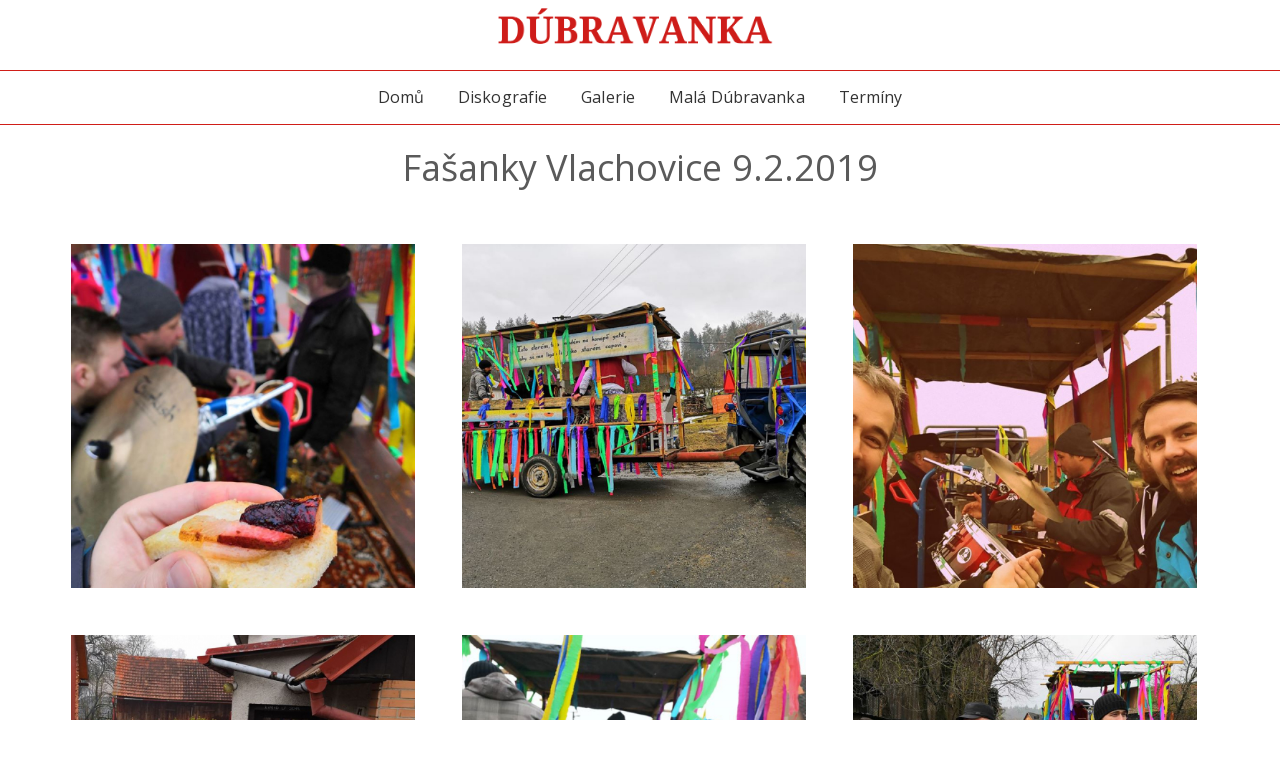

--- FILE ---
content_type: text/html; charset=UTF-8
request_url: http://www.dubravanka.cz/fasanky-vlachovice-922019
body_size: 3885
content:
<!DOCTYPE html>
<html  lang="en" dir="ltr" prefix="content: http://purl.org/rss/1.0/modules/content/  dc: http://purl.org/dc/terms/  foaf: http://xmlns.com/foaf/0.1/  og: http://ogp.me/ns#  rdfs: http://www.w3.org/2000/01/rdf-schema#  schema: http://schema.org/  sioc: http://rdfs.org/sioc/ns#  sioct: http://rdfs.org/sioc/types#  skos: http://www.w3.org/2004/02/skos/core#  xsd: http://www.w3.org/2001/XMLSchema# ">
  <head>
    <meta charset="utf-8" />
<meta name="Generator" content="Drupal 8 (https://www.drupal.org)" />
<meta name="MobileOptimized" content="width" />
<meta name="HandheldFriendly" content="true" />
<meta name="viewport" content="width=device-width, initial-scale=1.0" />
<link rel="shortcut icon" href="/themes/band8/favicon.ico" type="image/vnd.microsoft.icon" />
<link rel="canonical" href="/fasanky-vlachovice-922019" />
<link rel="shortlink" href="/node/80" />
<link rel="revision" href="/fasanky-vlachovice-922019" />

    <title>Fašanky Vlachovice 9.2.2019 | Dubravanka</title>
    <link rel="stylesheet" href="/sites/default/files/css/css_nLnAKfYG5002KKaGKP4p2FDKyLudfOZuyUEinn5cpmw.css?ply7gw" media="all" />
<link rel="stylesheet" href="https://cdn.jsdelivr.net/npm/bootswatch@3.4.0/paper/bootstrap.min.css" media="all" />
<link rel="stylesheet" href="/sites/default/files/css/css_g-k-L2P3cajAFuHY3zWy-XcUixi3IHymnHJNdmrWNwI.css?ply7gw" media="all" />

    
<!--[if lte IE 8]>
<script src="/sites/default/files/js/js_VtafjXmRvoUgAzqzYTA3Wrjkx9wcWhjP0G4ZnnqRamA.js"></script>
<![endif]-->

    <link href="https://fonts.googleapis.com/css?family=Open+Sans:400,600&subset=cyrillic,cyrillic-ext" rel="stylesheet">
    <script>
  (function(i,s,o,g,r,a,m){i['GoogleAnalyticsObject']=r;i[r]=i[r]||function(){
  (i[r].q=i[r].q||[]).push(arguments)},i[r].l=1*new Date();a=s.createElement(o),
  m=s.getElementsByTagName(o)[0];a.async=1;a.src=g;m.parentNode.insertBefore(a,m)
  })(window,document,'script','https://www.google-analytics.com/analytics.js','ga');

  ga('create', 'UA-11465729-11', 'auto');
  ga('send', 'pageview');

</script>
  </head>
  <body class="path-node page-node-type-galerie has-glyphicons">
    <a href="#main-content" class="visually-hidden focusable skip-link">
      Skip to main content
    </a>
    
      <div class="dialog-off-canvas-main-canvas" data-off-canvas-main-canvas>
              <header class="navbar navbar-default container" id="navbar" role="banner">
            <div class="navbar-header">
          <div class="region region-navigation">
          <a class="logo navbar-btn pull-left" href="/" title="Home" rel="home">
      <img src="/themes/band8/logo.png" alt="Home" />
    </a>
      
  </div>

                          <button type="button" class="navbar-toggle" data-toggle="collapse" data-target="#navbar-collapse">
            <span class="sr-only">Toggle navigation</span>
            <span class="icon-bar"></span>
            <span class="icon-bar"></span>
            <span class="icon-bar"></span>
          </button>
              </div>

                    <div id="navbar-collapse" class="navbar-collapse collapse">
            <div class="region region-navigation-collapsible">
    <nav role="navigation" aria-labelledby="block-band8-main-menu-menu" id="block-band8-main-menu">
            <h2 class="sr-only" id="block-band8-main-menu-menu">Main navigation</h2>

      
      <ul class="menu menu--main nav navbar-nav">
                      <li class="first">
                                        <a href="/" title="Domů" data-drupal-link-system-path="&lt;front&gt;">Domů</a>
              </li>
                      <li>
                                        <a href="/diskografie" data-drupal-link-system-path="diskografie">Diskografie</a>
              </li>
                      <li>
                                        <a href="/galerie" data-drupal-link-system-path="galerie">Galerie</a>
              </li>
                      <li>
                                        <a href="/mala-dubravanka" data-drupal-link-system-path="node/5">Malá Dúbravanka</a>
              </li>
                      <li class="last">
                                        <a href="/terminy" data-drupal-link-system-path="node/13">Termíny</a>
              </li>
        </ul>
  

  </nav>

  </div>

        </div>
                </header>
  
  <div role="main" class="main-container container js-quickedit-main-content">
    <div class="row">

                              <div class="col-sm-12" role="heading">
              <div class="region region-header">
      

    <h1 class="page-header"><span>Fašanky Vlachovice 9.2.2019</span>
</h1>


  </div>

          </div>
              
            
                  <section class="col-sm-12">

                
                                      
                  
                          <a id="main-content"></a>
            <div class="region region-content">
      <article data-history-node-id="80" role="article" about="/fasanky-vlachovice-922019" class="galerie full clearfix">

  
    

  
  <div class="content">
    
      <div class="field field--name-field-gal-obrazek field--type-image field--label-hidden field--items">
              <div class="field--item"><a href="http://www.dubravanka.cz/sites/default/files/styles/galerie_detail/public/2020-02/53032349_2920910147924338_7176778347458854912_o.jpg?itok=aXiwg_Jx" title="Fašanky Vlachovice 9.2.2019" data-colorbox-gallery="gallery-galerie-80-field_gal_obrazek-jGGu9raXx28" class="colorbox" data-cbox-img-attrs="{&quot;alt&quot;:&quot;&quot;}"><img src="/sites/default/files/styles/galerie_nahled/public/2020-02/53032349_2920910147924338_7176778347458854912_o.jpg?itok=MXcaKpmo" width="480" height="480" alt="" typeof="foaf:Image" class="img-responsive" />

</a>
</div>
              <div class="field--item"><a href="http://www.dubravanka.cz/sites/default/files/styles/galerie_detail/public/2020-02/53066229_2920910687924284_2652886532918083584_o.jpg?itok=jCkEqzvG" title="Fašanky Vlachovice 9.2.2019" data-colorbox-gallery="gallery-galerie-80-field_gal_obrazek-jGGu9raXx28" class="colorbox" data-cbox-img-attrs="{&quot;alt&quot;:&quot;&quot;}"><img src="/sites/default/files/styles/galerie_nahled/public/2020-02/53066229_2920910687924284_2652886532918083584_o.jpg?itok=6kNOYzps" width="480" height="480" alt="" typeof="foaf:Image" class="img-responsive" />

</a>
</div>
              <div class="field--item"><a href="http://www.dubravanka.cz/sites/default/files/styles/galerie_detail/public/2020-02/53067889_2920910297924323_4582566565362270208_o.jpg?itok=OaIfiQyH" title="Fašanky Vlachovice 9.2.2019" data-colorbox-gallery="gallery-galerie-80-field_gal_obrazek-jGGu9raXx28" class="colorbox" data-cbox-img-attrs="{&quot;alt&quot;:&quot;&quot;}"><img src="/sites/default/files/styles/galerie_nahled/public/2020-02/53067889_2920910297924323_4582566565362270208_o.jpg?itok=IRkzpXel" width="480" height="480" alt="" typeof="foaf:Image" class="img-responsive" />

</a>
</div>
              <div class="field--item"><a href="http://www.dubravanka.cz/sites/default/files/styles/galerie_detail/public/2020-02/53093774_2920910541257632_3664919331961044992_o.jpg?itok=FqTjkI9Z" title="Fašanky Vlachovice 9.2.2019" data-colorbox-gallery="gallery-galerie-80-field_gal_obrazek-jGGu9raXx28" class="colorbox" data-cbox-img-attrs="{&quot;alt&quot;:&quot;&quot;}"><img src="/sites/default/files/styles/galerie_nahled/public/2020-02/53093774_2920910541257632_3664919331961044992_o.jpg?itok=LTFRA-gK" width="480" height="480" alt="" typeof="foaf:Image" class="img-responsive" />

</a>
</div>
              <div class="field--item"><a href="http://www.dubravanka.cz/sites/default/files/styles/galerie_detail/public/2020-02/53110968_2920910351257651_3330772869197070336_o.jpg?itok=lv7bfIzY" title="Fašanky Vlachovice 9.2.2019" data-colorbox-gallery="gallery-galerie-80-field_gal_obrazek-jGGu9raXx28" class="colorbox" data-cbox-img-attrs="{&quot;alt&quot;:&quot;&quot;}"><img src="/sites/default/files/styles/galerie_nahled/public/2020-02/53110968_2920910351257651_3330772869197070336_o.jpg?itok=8OzXod7n" width="480" height="480" alt="" typeof="foaf:Image" class="img-responsive" />

</a>
</div>
              <div class="field--item"><a href="http://www.dubravanka.cz/sites/default/files/styles/galerie_detail/public/2020-02/53145714_2920910751257611_7859916217560072192_o.jpg?itok=t8_-Ye-6" title="Fašanky Vlachovice 9.2.2019" data-colorbox-gallery="gallery-galerie-80-field_gal_obrazek-jGGu9raXx28" class="colorbox" data-cbox-img-attrs="{&quot;alt&quot;:&quot;&quot;}"><img src="/sites/default/files/styles/galerie_nahled/public/2020-02/53145714_2920910751257611_7859916217560072192_o.jpg?itok=Gl6wUJhT" width="480" height="480" alt="" typeof="foaf:Image" class="img-responsive" />

</a>
</div>
              <div class="field--item"><a href="http://www.dubravanka.cz/sites/default/files/styles/galerie_detail/public/2020-02/53152896_2920910461257640_1657838980911071232_o.jpg?itok=jldEsjon" title="Fašanky Vlachovice 9.2.2019" data-colorbox-gallery="gallery-galerie-80-field_gal_obrazek-jGGu9raXx28" class="colorbox" data-cbox-img-attrs="{&quot;alt&quot;:&quot;&quot;}"><img src="/sites/default/files/styles/galerie_nahled/public/2020-02/53152896_2920910461257640_1657838980911071232_o.jpg?itok=TURwi4Ye" width="480" height="480" alt="" typeof="foaf:Image" class="img-responsive" />

</a>
</div>
              <div class="field--item"><a href="http://www.dubravanka.cz/sites/default/files/styles/galerie_detail/public/2020-02/53229640_2920910827924270_9123567416486395904_o-1.jpg?itok=QbgLOS5d" title="Fašanky Vlachovice 9.2.2019" data-colorbox-gallery="gallery-galerie-80-field_gal_obrazek-jGGu9raXx28" class="colorbox" data-cbox-img-attrs="{&quot;alt&quot;:&quot;&quot;}"><img src="/sites/default/files/styles/galerie_nahled/public/2020-02/53229640_2920910827924270_9123567416486395904_o-1.jpg?itok=dfX6oKS9" width="480" height="480" alt="" typeof="foaf:Image" class="img-responsive" />

</a>
</div>
              <div class="field--item"><a href="http://www.dubravanka.cz/sites/default/files/styles/galerie_detail/public/2020-02/53439485_2920910401257646_3026307117234520064_o.jpg?itok=-wyXuTvG" title="Fašanky Vlachovice 9.2.2019" data-colorbox-gallery="gallery-galerie-80-field_gal_obrazek-jGGu9raXx28" class="colorbox" data-cbox-img-attrs="{&quot;alt&quot;:&quot;&quot;}"><img src="/sites/default/files/styles/galerie_nahled/public/2020-02/53439485_2920910401257646_3026307117234520064_o.jpg?itok=aGWd9FBV" width="480" height="480" alt="" typeof="foaf:Image" class="img-responsive" />

</a>
</div>
              <div class="field--item"><a href="http://www.dubravanka.cz/sites/default/files/styles/galerie_detail/public/2020-02/53551195_2920910087924344_8170409552395632640_o.jpg?itok=KXWuap7M" title="Fašanky Vlachovice 9.2.2019" data-colorbox-gallery="gallery-galerie-80-field_gal_obrazek-jGGu9raXx28" class="colorbox" data-cbox-img-attrs="{&quot;alt&quot;:&quot;&quot;}"><img src="/sites/default/files/styles/galerie_nahled/public/2020-02/53551195_2920910087924344_8170409552395632640_o.jpg?itok=k2KEa8e-" width="480" height="480" alt="" typeof="foaf:Image" class="img-responsive" />

</a>
</div>
              <div class="field--item"><a href="http://www.dubravanka.cz/sites/default/files/styles/galerie_detail/public/2020-02/53560525_2920910247924328_2911258846183817216_o.jpg?itok=N3QKpgup" title="Fašanky Vlachovice 9.2.2019" data-colorbox-gallery="gallery-galerie-80-field_gal_obrazek-jGGu9raXx28" class="colorbox" data-cbox-img-attrs="{&quot;alt&quot;:&quot;&quot;}"><img src="/sites/default/files/styles/galerie_nahled/public/2020-02/53560525_2920910247924328_2911258846183817216_o.jpg?itok=Pp9GHWNS" width="480" height="480" alt="" typeof="foaf:Image" class="img-responsive" />

</a>
</div>
              <div class="field--item"><a href="http://www.dubravanka.cz/sites/default/files/styles/galerie_detail/public/2020-02/53560538_2920910217924331_7034863239200505856_o.jpg?itok=JGt85i4X" title="Fašanky Vlachovice 9.2.2019" data-colorbox-gallery="gallery-galerie-80-field_gal_obrazek-jGGu9raXx28" class="colorbox" data-cbox-img-attrs="{&quot;alt&quot;:&quot;&quot;}"><img src="/sites/default/files/styles/galerie_nahled/public/2020-02/53560538_2920910217924331_7034863239200505856_o.jpg?itok=edf8_qFZ" width="480" height="480" alt="" typeof="foaf:Image" class="img-responsive" />

</a>
</div>
              <div class="field--item"><a href="http://www.dubravanka.cz/sites/default/files/styles/galerie_detail/public/2020-02/53734542_2920910111257675_7172974565507727360_o.jpg?itok=EwKW4EXi" title="Fašanky Vlachovice 9.2.2019" data-colorbox-gallery="gallery-galerie-80-field_gal_obrazek-jGGu9raXx28" class="colorbox" data-cbox-img-attrs="{&quot;alt&quot;:&quot;&quot;}"><img src="/sites/default/files/styles/galerie_nahled/public/2020-02/53734542_2920910111257675_7172974565507727360_o.jpg?itok=rMx_BO6K" width="480" height="480" alt="" typeof="foaf:Image" class="img-responsive" />

</a>
</div>
              <div class="field--item"><a href="http://www.dubravanka.cz/sites/default/files/styles/galerie_detail/public/2020-02/53761019_2920910631257623_2043740250563411968_o.jpg?itok=NydSW-UH" title="Fašanky Vlachovice 9.2.2019" data-colorbox-gallery="gallery-galerie-80-field_gal_obrazek-jGGu9raXx28" class="colorbox" data-cbox-img-attrs="{&quot;alt&quot;:&quot;&quot;}"><img src="/sites/default/files/styles/galerie_nahled/public/2020-02/53761019_2920910631257623_2043740250563411968_o.jpg?itok=LlCvj18p" width="480" height="480" alt="" typeof="foaf:Image" class="img-responsive" />

</a>
</div>
          </div>
  
  </div>

</article>


  </div>

              </section>

                </div>
  </div>

      <footer class="footer container" role="contentinfo">
        <div class="region region-footer">
    <section id="block-footer" class="block block-block-content block-block-content798f4364-f65a-4cce-b288-d37abf1e8750 clearfix">
  
    

      
            <div class="field field--name-body field--type-text-with-summary field--label-hidden field--item"><div class="footer-contact">
<p><strong>Kontakt</strong>: 737148170, mfusek@mfusek.cz</p>
</div>
<!--
<div class="site-credits">
<p>Web vytvořil v <a href="http://www.drupal.org">Drupalu</a> Roman Prochazka</p>
</div>
--></div>
      
  </section>


  </div>

    </footer>
  
  </div>

    
    <script type="application/json" data-drupal-selector="drupal-settings-json">{"path":{"baseUrl":"\/","scriptPath":null,"pathPrefix":"","currentPath":"node\/80","currentPathIsAdmin":false,"isFront":false,"currentLanguage":"en"},"pluralDelimiter":"\u0003","bootstrap":{"forms_has_error_value_toggle":1,"modal_animation":1,"modal_backdrop":"true","modal_focus_input":1,"modal_keyboard":1,"modal_select_text":1,"modal_show":1,"modal_size":"","popover_enabled":1,"popover_animation":1,"popover_auto_close":1,"popover_container":"body","popover_content":"","popover_delay":"0","popover_html":0,"popover_placement":"right","popover_selector":"","popover_title":"","popover_trigger":"click","popover_trigger_autoclose":1,"tooltip_enabled":1,"tooltip_animation":1,"tooltip_container":"body","tooltip_delay":"0","tooltip_html":0,"tooltip_placement":"auto left","tooltip_selector":"","tooltip_trigger":"hover"},"colorbox":{"opacity":"0.85","current":"{current} of {total}","previous":"\u00ab Prev","next":"Next \u00bb","close":"Close","maxWidth":"98%","maxHeight":"98%","fixed":true,"mobiledetect":true,"mobiledevicewidth":"480px"},"user":{"uid":0,"permissionsHash":"de4577a5b23fb341f62cb3b120573f87a97c462cbcf9f4c91c1267b4e638d8ef"}}</script>
<script src="/sites/default/files/js/js_q2b8BppCtWSz47tD3KGjH4apCEJN3UVfsl6qRLoWfCg.js"></script>
<script src="https://cdn.jsdelivr.net/npm/bootstrap@3.4.0/dist/js/bootstrap.min.js"></script>
<script src="/sites/default/files/js/js_Rb-bS7Nxnm9MWm8CCRXdVLcTksEsKFpnhYAOAHrzIZs.js"></script>

  </body>
</html>


--- FILE ---
content_type: text/plain
request_url: https://www.google-analytics.com/j/collect?v=1&_v=j102&a=862895280&t=pageview&_s=1&dl=http%3A%2F%2Fwww.dubravanka.cz%2Ffasanky-vlachovice-922019&ul=en-us%40posix&dt=Fa%C5%A1anky%20Vlachovice%209.2.2019%20%7C%20Dubravanka&sr=1280x720&vp=1280x720&_u=IEBAAEABAAAAACAAI~&jid=293067042&gjid=636211728&cid=1370809707.1768709776&tid=UA-11465729-11&_gid=989144430.1768709776&_r=1&_slc=1&z=299280694
body_size: -449
content:
2,cG-QJX5N845C2